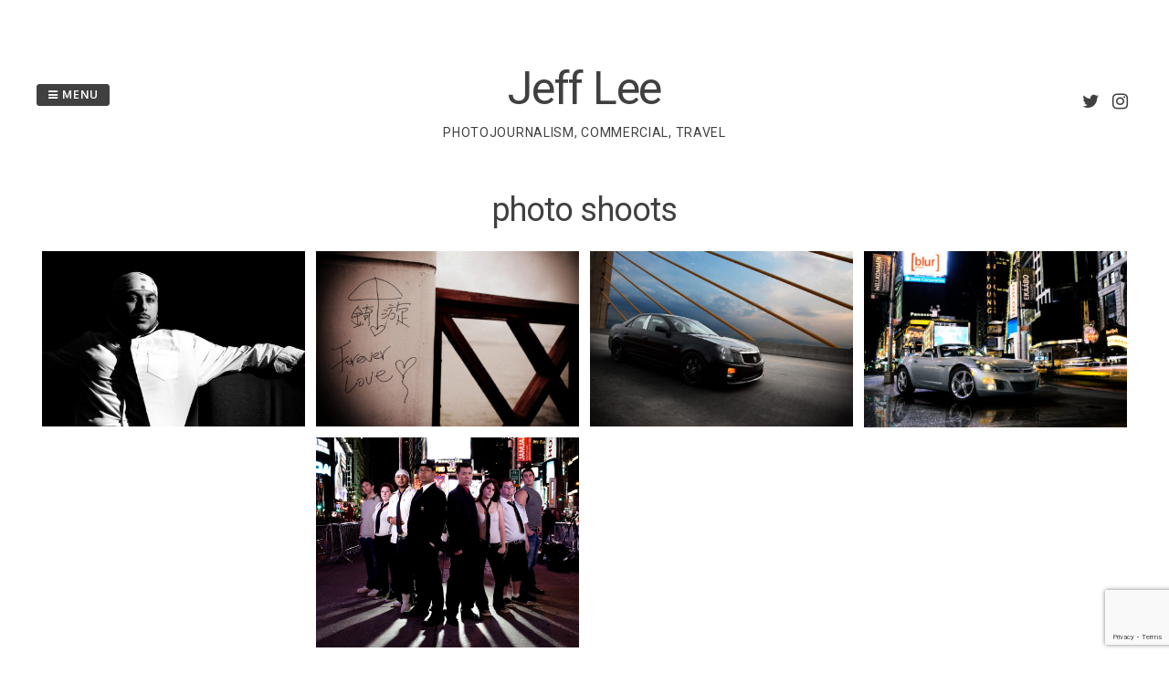

--- FILE ---
content_type: text/html; charset=utf-8
request_url: https://www.google.com/recaptcha/api2/anchor?ar=1&k=6LckM6kZAAAAADUTc9bJ2ws63ItUQzwdd3k71yx5&co=aHR0cHM6Ly93d3cuamVmZmxlZXBob3RvLmNvbTo0NDM.&hl=en&v=N67nZn4AqZkNcbeMu4prBgzg&size=invisible&anchor-ms=20000&execute-ms=30000&cb=25tz0mhww6ca
body_size: 48647
content:
<!DOCTYPE HTML><html dir="ltr" lang="en"><head><meta http-equiv="Content-Type" content="text/html; charset=UTF-8">
<meta http-equiv="X-UA-Compatible" content="IE=edge">
<title>reCAPTCHA</title>
<style type="text/css">
/* cyrillic-ext */
@font-face {
  font-family: 'Roboto';
  font-style: normal;
  font-weight: 400;
  font-stretch: 100%;
  src: url(//fonts.gstatic.com/s/roboto/v48/KFO7CnqEu92Fr1ME7kSn66aGLdTylUAMa3GUBHMdazTgWw.woff2) format('woff2');
  unicode-range: U+0460-052F, U+1C80-1C8A, U+20B4, U+2DE0-2DFF, U+A640-A69F, U+FE2E-FE2F;
}
/* cyrillic */
@font-face {
  font-family: 'Roboto';
  font-style: normal;
  font-weight: 400;
  font-stretch: 100%;
  src: url(//fonts.gstatic.com/s/roboto/v48/KFO7CnqEu92Fr1ME7kSn66aGLdTylUAMa3iUBHMdazTgWw.woff2) format('woff2');
  unicode-range: U+0301, U+0400-045F, U+0490-0491, U+04B0-04B1, U+2116;
}
/* greek-ext */
@font-face {
  font-family: 'Roboto';
  font-style: normal;
  font-weight: 400;
  font-stretch: 100%;
  src: url(//fonts.gstatic.com/s/roboto/v48/KFO7CnqEu92Fr1ME7kSn66aGLdTylUAMa3CUBHMdazTgWw.woff2) format('woff2');
  unicode-range: U+1F00-1FFF;
}
/* greek */
@font-face {
  font-family: 'Roboto';
  font-style: normal;
  font-weight: 400;
  font-stretch: 100%;
  src: url(//fonts.gstatic.com/s/roboto/v48/KFO7CnqEu92Fr1ME7kSn66aGLdTylUAMa3-UBHMdazTgWw.woff2) format('woff2');
  unicode-range: U+0370-0377, U+037A-037F, U+0384-038A, U+038C, U+038E-03A1, U+03A3-03FF;
}
/* math */
@font-face {
  font-family: 'Roboto';
  font-style: normal;
  font-weight: 400;
  font-stretch: 100%;
  src: url(//fonts.gstatic.com/s/roboto/v48/KFO7CnqEu92Fr1ME7kSn66aGLdTylUAMawCUBHMdazTgWw.woff2) format('woff2');
  unicode-range: U+0302-0303, U+0305, U+0307-0308, U+0310, U+0312, U+0315, U+031A, U+0326-0327, U+032C, U+032F-0330, U+0332-0333, U+0338, U+033A, U+0346, U+034D, U+0391-03A1, U+03A3-03A9, U+03B1-03C9, U+03D1, U+03D5-03D6, U+03F0-03F1, U+03F4-03F5, U+2016-2017, U+2034-2038, U+203C, U+2040, U+2043, U+2047, U+2050, U+2057, U+205F, U+2070-2071, U+2074-208E, U+2090-209C, U+20D0-20DC, U+20E1, U+20E5-20EF, U+2100-2112, U+2114-2115, U+2117-2121, U+2123-214F, U+2190, U+2192, U+2194-21AE, U+21B0-21E5, U+21F1-21F2, U+21F4-2211, U+2213-2214, U+2216-22FF, U+2308-230B, U+2310, U+2319, U+231C-2321, U+2336-237A, U+237C, U+2395, U+239B-23B7, U+23D0, U+23DC-23E1, U+2474-2475, U+25AF, U+25B3, U+25B7, U+25BD, U+25C1, U+25CA, U+25CC, U+25FB, U+266D-266F, U+27C0-27FF, U+2900-2AFF, U+2B0E-2B11, U+2B30-2B4C, U+2BFE, U+3030, U+FF5B, U+FF5D, U+1D400-1D7FF, U+1EE00-1EEFF;
}
/* symbols */
@font-face {
  font-family: 'Roboto';
  font-style: normal;
  font-weight: 400;
  font-stretch: 100%;
  src: url(//fonts.gstatic.com/s/roboto/v48/KFO7CnqEu92Fr1ME7kSn66aGLdTylUAMaxKUBHMdazTgWw.woff2) format('woff2');
  unicode-range: U+0001-000C, U+000E-001F, U+007F-009F, U+20DD-20E0, U+20E2-20E4, U+2150-218F, U+2190, U+2192, U+2194-2199, U+21AF, U+21E6-21F0, U+21F3, U+2218-2219, U+2299, U+22C4-22C6, U+2300-243F, U+2440-244A, U+2460-24FF, U+25A0-27BF, U+2800-28FF, U+2921-2922, U+2981, U+29BF, U+29EB, U+2B00-2BFF, U+4DC0-4DFF, U+FFF9-FFFB, U+10140-1018E, U+10190-1019C, U+101A0, U+101D0-101FD, U+102E0-102FB, U+10E60-10E7E, U+1D2C0-1D2D3, U+1D2E0-1D37F, U+1F000-1F0FF, U+1F100-1F1AD, U+1F1E6-1F1FF, U+1F30D-1F30F, U+1F315, U+1F31C, U+1F31E, U+1F320-1F32C, U+1F336, U+1F378, U+1F37D, U+1F382, U+1F393-1F39F, U+1F3A7-1F3A8, U+1F3AC-1F3AF, U+1F3C2, U+1F3C4-1F3C6, U+1F3CA-1F3CE, U+1F3D4-1F3E0, U+1F3ED, U+1F3F1-1F3F3, U+1F3F5-1F3F7, U+1F408, U+1F415, U+1F41F, U+1F426, U+1F43F, U+1F441-1F442, U+1F444, U+1F446-1F449, U+1F44C-1F44E, U+1F453, U+1F46A, U+1F47D, U+1F4A3, U+1F4B0, U+1F4B3, U+1F4B9, U+1F4BB, U+1F4BF, U+1F4C8-1F4CB, U+1F4D6, U+1F4DA, U+1F4DF, U+1F4E3-1F4E6, U+1F4EA-1F4ED, U+1F4F7, U+1F4F9-1F4FB, U+1F4FD-1F4FE, U+1F503, U+1F507-1F50B, U+1F50D, U+1F512-1F513, U+1F53E-1F54A, U+1F54F-1F5FA, U+1F610, U+1F650-1F67F, U+1F687, U+1F68D, U+1F691, U+1F694, U+1F698, U+1F6AD, U+1F6B2, U+1F6B9-1F6BA, U+1F6BC, U+1F6C6-1F6CF, U+1F6D3-1F6D7, U+1F6E0-1F6EA, U+1F6F0-1F6F3, U+1F6F7-1F6FC, U+1F700-1F7FF, U+1F800-1F80B, U+1F810-1F847, U+1F850-1F859, U+1F860-1F887, U+1F890-1F8AD, U+1F8B0-1F8BB, U+1F8C0-1F8C1, U+1F900-1F90B, U+1F93B, U+1F946, U+1F984, U+1F996, U+1F9E9, U+1FA00-1FA6F, U+1FA70-1FA7C, U+1FA80-1FA89, U+1FA8F-1FAC6, U+1FACE-1FADC, U+1FADF-1FAE9, U+1FAF0-1FAF8, U+1FB00-1FBFF;
}
/* vietnamese */
@font-face {
  font-family: 'Roboto';
  font-style: normal;
  font-weight: 400;
  font-stretch: 100%;
  src: url(//fonts.gstatic.com/s/roboto/v48/KFO7CnqEu92Fr1ME7kSn66aGLdTylUAMa3OUBHMdazTgWw.woff2) format('woff2');
  unicode-range: U+0102-0103, U+0110-0111, U+0128-0129, U+0168-0169, U+01A0-01A1, U+01AF-01B0, U+0300-0301, U+0303-0304, U+0308-0309, U+0323, U+0329, U+1EA0-1EF9, U+20AB;
}
/* latin-ext */
@font-face {
  font-family: 'Roboto';
  font-style: normal;
  font-weight: 400;
  font-stretch: 100%;
  src: url(//fonts.gstatic.com/s/roboto/v48/KFO7CnqEu92Fr1ME7kSn66aGLdTylUAMa3KUBHMdazTgWw.woff2) format('woff2');
  unicode-range: U+0100-02BA, U+02BD-02C5, U+02C7-02CC, U+02CE-02D7, U+02DD-02FF, U+0304, U+0308, U+0329, U+1D00-1DBF, U+1E00-1E9F, U+1EF2-1EFF, U+2020, U+20A0-20AB, U+20AD-20C0, U+2113, U+2C60-2C7F, U+A720-A7FF;
}
/* latin */
@font-face {
  font-family: 'Roboto';
  font-style: normal;
  font-weight: 400;
  font-stretch: 100%;
  src: url(//fonts.gstatic.com/s/roboto/v48/KFO7CnqEu92Fr1ME7kSn66aGLdTylUAMa3yUBHMdazQ.woff2) format('woff2');
  unicode-range: U+0000-00FF, U+0131, U+0152-0153, U+02BB-02BC, U+02C6, U+02DA, U+02DC, U+0304, U+0308, U+0329, U+2000-206F, U+20AC, U+2122, U+2191, U+2193, U+2212, U+2215, U+FEFF, U+FFFD;
}
/* cyrillic-ext */
@font-face {
  font-family: 'Roboto';
  font-style: normal;
  font-weight: 500;
  font-stretch: 100%;
  src: url(//fonts.gstatic.com/s/roboto/v48/KFO7CnqEu92Fr1ME7kSn66aGLdTylUAMa3GUBHMdazTgWw.woff2) format('woff2');
  unicode-range: U+0460-052F, U+1C80-1C8A, U+20B4, U+2DE0-2DFF, U+A640-A69F, U+FE2E-FE2F;
}
/* cyrillic */
@font-face {
  font-family: 'Roboto';
  font-style: normal;
  font-weight: 500;
  font-stretch: 100%;
  src: url(//fonts.gstatic.com/s/roboto/v48/KFO7CnqEu92Fr1ME7kSn66aGLdTylUAMa3iUBHMdazTgWw.woff2) format('woff2');
  unicode-range: U+0301, U+0400-045F, U+0490-0491, U+04B0-04B1, U+2116;
}
/* greek-ext */
@font-face {
  font-family: 'Roboto';
  font-style: normal;
  font-weight: 500;
  font-stretch: 100%;
  src: url(//fonts.gstatic.com/s/roboto/v48/KFO7CnqEu92Fr1ME7kSn66aGLdTylUAMa3CUBHMdazTgWw.woff2) format('woff2');
  unicode-range: U+1F00-1FFF;
}
/* greek */
@font-face {
  font-family: 'Roboto';
  font-style: normal;
  font-weight: 500;
  font-stretch: 100%;
  src: url(//fonts.gstatic.com/s/roboto/v48/KFO7CnqEu92Fr1ME7kSn66aGLdTylUAMa3-UBHMdazTgWw.woff2) format('woff2');
  unicode-range: U+0370-0377, U+037A-037F, U+0384-038A, U+038C, U+038E-03A1, U+03A3-03FF;
}
/* math */
@font-face {
  font-family: 'Roboto';
  font-style: normal;
  font-weight: 500;
  font-stretch: 100%;
  src: url(//fonts.gstatic.com/s/roboto/v48/KFO7CnqEu92Fr1ME7kSn66aGLdTylUAMawCUBHMdazTgWw.woff2) format('woff2');
  unicode-range: U+0302-0303, U+0305, U+0307-0308, U+0310, U+0312, U+0315, U+031A, U+0326-0327, U+032C, U+032F-0330, U+0332-0333, U+0338, U+033A, U+0346, U+034D, U+0391-03A1, U+03A3-03A9, U+03B1-03C9, U+03D1, U+03D5-03D6, U+03F0-03F1, U+03F4-03F5, U+2016-2017, U+2034-2038, U+203C, U+2040, U+2043, U+2047, U+2050, U+2057, U+205F, U+2070-2071, U+2074-208E, U+2090-209C, U+20D0-20DC, U+20E1, U+20E5-20EF, U+2100-2112, U+2114-2115, U+2117-2121, U+2123-214F, U+2190, U+2192, U+2194-21AE, U+21B0-21E5, U+21F1-21F2, U+21F4-2211, U+2213-2214, U+2216-22FF, U+2308-230B, U+2310, U+2319, U+231C-2321, U+2336-237A, U+237C, U+2395, U+239B-23B7, U+23D0, U+23DC-23E1, U+2474-2475, U+25AF, U+25B3, U+25B7, U+25BD, U+25C1, U+25CA, U+25CC, U+25FB, U+266D-266F, U+27C0-27FF, U+2900-2AFF, U+2B0E-2B11, U+2B30-2B4C, U+2BFE, U+3030, U+FF5B, U+FF5D, U+1D400-1D7FF, U+1EE00-1EEFF;
}
/* symbols */
@font-face {
  font-family: 'Roboto';
  font-style: normal;
  font-weight: 500;
  font-stretch: 100%;
  src: url(//fonts.gstatic.com/s/roboto/v48/KFO7CnqEu92Fr1ME7kSn66aGLdTylUAMaxKUBHMdazTgWw.woff2) format('woff2');
  unicode-range: U+0001-000C, U+000E-001F, U+007F-009F, U+20DD-20E0, U+20E2-20E4, U+2150-218F, U+2190, U+2192, U+2194-2199, U+21AF, U+21E6-21F0, U+21F3, U+2218-2219, U+2299, U+22C4-22C6, U+2300-243F, U+2440-244A, U+2460-24FF, U+25A0-27BF, U+2800-28FF, U+2921-2922, U+2981, U+29BF, U+29EB, U+2B00-2BFF, U+4DC0-4DFF, U+FFF9-FFFB, U+10140-1018E, U+10190-1019C, U+101A0, U+101D0-101FD, U+102E0-102FB, U+10E60-10E7E, U+1D2C0-1D2D3, U+1D2E0-1D37F, U+1F000-1F0FF, U+1F100-1F1AD, U+1F1E6-1F1FF, U+1F30D-1F30F, U+1F315, U+1F31C, U+1F31E, U+1F320-1F32C, U+1F336, U+1F378, U+1F37D, U+1F382, U+1F393-1F39F, U+1F3A7-1F3A8, U+1F3AC-1F3AF, U+1F3C2, U+1F3C4-1F3C6, U+1F3CA-1F3CE, U+1F3D4-1F3E0, U+1F3ED, U+1F3F1-1F3F3, U+1F3F5-1F3F7, U+1F408, U+1F415, U+1F41F, U+1F426, U+1F43F, U+1F441-1F442, U+1F444, U+1F446-1F449, U+1F44C-1F44E, U+1F453, U+1F46A, U+1F47D, U+1F4A3, U+1F4B0, U+1F4B3, U+1F4B9, U+1F4BB, U+1F4BF, U+1F4C8-1F4CB, U+1F4D6, U+1F4DA, U+1F4DF, U+1F4E3-1F4E6, U+1F4EA-1F4ED, U+1F4F7, U+1F4F9-1F4FB, U+1F4FD-1F4FE, U+1F503, U+1F507-1F50B, U+1F50D, U+1F512-1F513, U+1F53E-1F54A, U+1F54F-1F5FA, U+1F610, U+1F650-1F67F, U+1F687, U+1F68D, U+1F691, U+1F694, U+1F698, U+1F6AD, U+1F6B2, U+1F6B9-1F6BA, U+1F6BC, U+1F6C6-1F6CF, U+1F6D3-1F6D7, U+1F6E0-1F6EA, U+1F6F0-1F6F3, U+1F6F7-1F6FC, U+1F700-1F7FF, U+1F800-1F80B, U+1F810-1F847, U+1F850-1F859, U+1F860-1F887, U+1F890-1F8AD, U+1F8B0-1F8BB, U+1F8C0-1F8C1, U+1F900-1F90B, U+1F93B, U+1F946, U+1F984, U+1F996, U+1F9E9, U+1FA00-1FA6F, U+1FA70-1FA7C, U+1FA80-1FA89, U+1FA8F-1FAC6, U+1FACE-1FADC, U+1FADF-1FAE9, U+1FAF0-1FAF8, U+1FB00-1FBFF;
}
/* vietnamese */
@font-face {
  font-family: 'Roboto';
  font-style: normal;
  font-weight: 500;
  font-stretch: 100%;
  src: url(//fonts.gstatic.com/s/roboto/v48/KFO7CnqEu92Fr1ME7kSn66aGLdTylUAMa3OUBHMdazTgWw.woff2) format('woff2');
  unicode-range: U+0102-0103, U+0110-0111, U+0128-0129, U+0168-0169, U+01A0-01A1, U+01AF-01B0, U+0300-0301, U+0303-0304, U+0308-0309, U+0323, U+0329, U+1EA0-1EF9, U+20AB;
}
/* latin-ext */
@font-face {
  font-family: 'Roboto';
  font-style: normal;
  font-weight: 500;
  font-stretch: 100%;
  src: url(//fonts.gstatic.com/s/roboto/v48/KFO7CnqEu92Fr1ME7kSn66aGLdTylUAMa3KUBHMdazTgWw.woff2) format('woff2');
  unicode-range: U+0100-02BA, U+02BD-02C5, U+02C7-02CC, U+02CE-02D7, U+02DD-02FF, U+0304, U+0308, U+0329, U+1D00-1DBF, U+1E00-1E9F, U+1EF2-1EFF, U+2020, U+20A0-20AB, U+20AD-20C0, U+2113, U+2C60-2C7F, U+A720-A7FF;
}
/* latin */
@font-face {
  font-family: 'Roboto';
  font-style: normal;
  font-weight: 500;
  font-stretch: 100%;
  src: url(//fonts.gstatic.com/s/roboto/v48/KFO7CnqEu92Fr1ME7kSn66aGLdTylUAMa3yUBHMdazQ.woff2) format('woff2');
  unicode-range: U+0000-00FF, U+0131, U+0152-0153, U+02BB-02BC, U+02C6, U+02DA, U+02DC, U+0304, U+0308, U+0329, U+2000-206F, U+20AC, U+2122, U+2191, U+2193, U+2212, U+2215, U+FEFF, U+FFFD;
}
/* cyrillic-ext */
@font-face {
  font-family: 'Roboto';
  font-style: normal;
  font-weight: 900;
  font-stretch: 100%;
  src: url(//fonts.gstatic.com/s/roboto/v48/KFO7CnqEu92Fr1ME7kSn66aGLdTylUAMa3GUBHMdazTgWw.woff2) format('woff2');
  unicode-range: U+0460-052F, U+1C80-1C8A, U+20B4, U+2DE0-2DFF, U+A640-A69F, U+FE2E-FE2F;
}
/* cyrillic */
@font-face {
  font-family: 'Roboto';
  font-style: normal;
  font-weight: 900;
  font-stretch: 100%;
  src: url(//fonts.gstatic.com/s/roboto/v48/KFO7CnqEu92Fr1ME7kSn66aGLdTylUAMa3iUBHMdazTgWw.woff2) format('woff2');
  unicode-range: U+0301, U+0400-045F, U+0490-0491, U+04B0-04B1, U+2116;
}
/* greek-ext */
@font-face {
  font-family: 'Roboto';
  font-style: normal;
  font-weight: 900;
  font-stretch: 100%;
  src: url(//fonts.gstatic.com/s/roboto/v48/KFO7CnqEu92Fr1ME7kSn66aGLdTylUAMa3CUBHMdazTgWw.woff2) format('woff2');
  unicode-range: U+1F00-1FFF;
}
/* greek */
@font-face {
  font-family: 'Roboto';
  font-style: normal;
  font-weight: 900;
  font-stretch: 100%;
  src: url(//fonts.gstatic.com/s/roboto/v48/KFO7CnqEu92Fr1ME7kSn66aGLdTylUAMa3-UBHMdazTgWw.woff2) format('woff2');
  unicode-range: U+0370-0377, U+037A-037F, U+0384-038A, U+038C, U+038E-03A1, U+03A3-03FF;
}
/* math */
@font-face {
  font-family: 'Roboto';
  font-style: normal;
  font-weight: 900;
  font-stretch: 100%;
  src: url(//fonts.gstatic.com/s/roboto/v48/KFO7CnqEu92Fr1ME7kSn66aGLdTylUAMawCUBHMdazTgWw.woff2) format('woff2');
  unicode-range: U+0302-0303, U+0305, U+0307-0308, U+0310, U+0312, U+0315, U+031A, U+0326-0327, U+032C, U+032F-0330, U+0332-0333, U+0338, U+033A, U+0346, U+034D, U+0391-03A1, U+03A3-03A9, U+03B1-03C9, U+03D1, U+03D5-03D6, U+03F0-03F1, U+03F4-03F5, U+2016-2017, U+2034-2038, U+203C, U+2040, U+2043, U+2047, U+2050, U+2057, U+205F, U+2070-2071, U+2074-208E, U+2090-209C, U+20D0-20DC, U+20E1, U+20E5-20EF, U+2100-2112, U+2114-2115, U+2117-2121, U+2123-214F, U+2190, U+2192, U+2194-21AE, U+21B0-21E5, U+21F1-21F2, U+21F4-2211, U+2213-2214, U+2216-22FF, U+2308-230B, U+2310, U+2319, U+231C-2321, U+2336-237A, U+237C, U+2395, U+239B-23B7, U+23D0, U+23DC-23E1, U+2474-2475, U+25AF, U+25B3, U+25B7, U+25BD, U+25C1, U+25CA, U+25CC, U+25FB, U+266D-266F, U+27C0-27FF, U+2900-2AFF, U+2B0E-2B11, U+2B30-2B4C, U+2BFE, U+3030, U+FF5B, U+FF5D, U+1D400-1D7FF, U+1EE00-1EEFF;
}
/* symbols */
@font-face {
  font-family: 'Roboto';
  font-style: normal;
  font-weight: 900;
  font-stretch: 100%;
  src: url(//fonts.gstatic.com/s/roboto/v48/KFO7CnqEu92Fr1ME7kSn66aGLdTylUAMaxKUBHMdazTgWw.woff2) format('woff2');
  unicode-range: U+0001-000C, U+000E-001F, U+007F-009F, U+20DD-20E0, U+20E2-20E4, U+2150-218F, U+2190, U+2192, U+2194-2199, U+21AF, U+21E6-21F0, U+21F3, U+2218-2219, U+2299, U+22C4-22C6, U+2300-243F, U+2440-244A, U+2460-24FF, U+25A0-27BF, U+2800-28FF, U+2921-2922, U+2981, U+29BF, U+29EB, U+2B00-2BFF, U+4DC0-4DFF, U+FFF9-FFFB, U+10140-1018E, U+10190-1019C, U+101A0, U+101D0-101FD, U+102E0-102FB, U+10E60-10E7E, U+1D2C0-1D2D3, U+1D2E0-1D37F, U+1F000-1F0FF, U+1F100-1F1AD, U+1F1E6-1F1FF, U+1F30D-1F30F, U+1F315, U+1F31C, U+1F31E, U+1F320-1F32C, U+1F336, U+1F378, U+1F37D, U+1F382, U+1F393-1F39F, U+1F3A7-1F3A8, U+1F3AC-1F3AF, U+1F3C2, U+1F3C4-1F3C6, U+1F3CA-1F3CE, U+1F3D4-1F3E0, U+1F3ED, U+1F3F1-1F3F3, U+1F3F5-1F3F7, U+1F408, U+1F415, U+1F41F, U+1F426, U+1F43F, U+1F441-1F442, U+1F444, U+1F446-1F449, U+1F44C-1F44E, U+1F453, U+1F46A, U+1F47D, U+1F4A3, U+1F4B0, U+1F4B3, U+1F4B9, U+1F4BB, U+1F4BF, U+1F4C8-1F4CB, U+1F4D6, U+1F4DA, U+1F4DF, U+1F4E3-1F4E6, U+1F4EA-1F4ED, U+1F4F7, U+1F4F9-1F4FB, U+1F4FD-1F4FE, U+1F503, U+1F507-1F50B, U+1F50D, U+1F512-1F513, U+1F53E-1F54A, U+1F54F-1F5FA, U+1F610, U+1F650-1F67F, U+1F687, U+1F68D, U+1F691, U+1F694, U+1F698, U+1F6AD, U+1F6B2, U+1F6B9-1F6BA, U+1F6BC, U+1F6C6-1F6CF, U+1F6D3-1F6D7, U+1F6E0-1F6EA, U+1F6F0-1F6F3, U+1F6F7-1F6FC, U+1F700-1F7FF, U+1F800-1F80B, U+1F810-1F847, U+1F850-1F859, U+1F860-1F887, U+1F890-1F8AD, U+1F8B0-1F8BB, U+1F8C0-1F8C1, U+1F900-1F90B, U+1F93B, U+1F946, U+1F984, U+1F996, U+1F9E9, U+1FA00-1FA6F, U+1FA70-1FA7C, U+1FA80-1FA89, U+1FA8F-1FAC6, U+1FACE-1FADC, U+1FADF-1FAE9, U+1FAF0-1FAF8, U+1FB00-1FBFF;
}
/* vietnamese */
@font-face {
  font-family: 'Roboto';
  font-style: normal;
  font-weight: 900;
  font-stretch: 100%;
  src: url(//fonts.gstatic.com/s/roboto/v48/KFO7CnqEu92Fr1ME7kSn66aGLdTylUAMa3OUBHMdazTgWw.woff2) format('woff2');
  unicode-range: U+0102-0103, U+0110-0111, U+0128-0129, U+0168-0169, U+01A0-01A1, U+01AF-01B0, U+0300-0301, U+0303-0304, U+0308-0309, U+0323, U+0329, U+1EA0-1EF9, U+20AB;
}
/* latin-ext */
@font-face {
  font-family: 'Roboto';
  font-style: normal;
  font-weight: 900;
  font-stretch: 100%;
  src: url(//fonts.gstatic.com/s/roboto/v48/KFO7CnqEu92Fr1ME7kSn66aGLdTylUAMa3KUBHMdazTgWw.woff2) format('woff2');
  unicode-range: U+0100-02BA, U+02BD-02C5, U+02C7-02CC, U+02CE-02D7, U+02DD-02FF, U+0304, U+0308, U+0329, U+1D00-1DBF, U+1E00-1E9F, U+1EF2-1EFF, U+2020, U+20A0-20AB, U+20AD-20C0, U+2113, U+2C60-2C7F, U+A720-A7FF;
}
/* latin */
@font-face {
  font-family: 'Roboto';
  font-style: normal;
  font-weight: 900;
  font-stretch: 100%;
  src: url(//fonts.gstatic.com/s/roboto/v48/KFO7CnqEu92Fr1ME7kSn66aGLdTylUAMa3yUBHMdazQ.woff2) format('woff2');
  unicode-range: U+0000-00FF, U+0131, U+0152-0153, U+02BB-02BC, U+02C6, U+02DA, U+02DC, U+0304, U+0308, U+0329, U+2000-206F, U+20AC, U+2122, U+2191, U+2193, U+2212, U+2215, U+FEFF, U+FFFD;
}

</style>
<link rel="stylesheet" type="text/css" href="https://www.gstatic.com/recaptcha/releases/N67nZn4AqZkNcbeMu4prBgzg/styles__ltr.css">
<script nonce="NYOlqnbGWjWeJNQoCcq3xw" type="text/javascript">window['__recaptcha_api'] = 'https://www.google.com/recaptcha/api2/';</script>
<script type="text/javascript" src="https://www.gstatic.com/recaptcha/releases/N67nZn4AqZkNcbeMu4prBgzg/recaptcha__en.js" nonce="NYOlqnbGWjWeJNQoCcq3xw">
      
    </script></head>
<body><div id="rc-anchor-alert" class="rc-anchor-alert"></div>
<input type="hidden" id="recaptcha-token" value="[base64]">
<script type="text/javascript" nonce="NYOlqnbGWjWeJNQoCcq3xw">
      recaptcha.anchor.Main.init("[\x22ainput\x22,[\x22bgdata\x22,\x22\x22,\[base64]/[base64]/[base64]/[base64]/[base64]/[base64]/KGcoTywyNTMsTy5PKSxVRyhPLEMpKTpnKE8sMjUzLEMpLE8pKSxsKSksTykpfSxieT1mdW5jdGlvbihDLE8sdSxsKXtmb3IobD0odT1SKEMpLDApO08+MDtPLS0pbD1sPDw4fFooQyk7ZyhDLHUsbCl9LFVHPWZ1bmN0aW9uKEMsTyl7Qy5pLmxlbmd0aD4xMDQ/[base64]/[base64]/[base64]/[base64]/[base64]/[base64]/[base64]\\u003d\x22,\[base64]\x22,\[base64]/DqDZdw4Ffw6nDkkrDrTTCocKpwotUG8OlJsKfOhjCtMKaZMKaw6Flw77Cjw9iwoYXNmnDnRJkw4wBBAZNS2/CrcK/wqrDjcODcBVJwoLCpm8VVMO9ODlEw49PwqHCj07CimjDsUzChsO3wosEw5drwqHCgMOdV8OIdDLCrcK4wqYiw5JWw7dvw49Rw4QTwrRaw5QeP0JXw58mG2UcXS/CoUAPw4XDmcKaw7LCgsKQRcOaLMO+w5BlwphtUnrClzYaGGoPwq7DvRUTw5jDl8Ktw6w/[base64]/NsKvw4MZccKjw4ALF3HDvSJeMDjCjEvCkAofw4vCiR7DuMKEw4rCkgIAU8Kkb0cJfsOfYcO6wofDr8O3w5Igw53CnsO1WEfDjFNLwrPDmW53R8KCwoNWwpvCjT/[base64]/DhMOhKStDw57Ckm9Swr4WVsK2FMOEWhhHwoFdcsKjDHQTwpMkwp3DjcKSMMO4cyfClRTCmWLDl3TDkcO9w6vDv8OVwoZiB8OXKBJDaHcJAgnCrXvCmSHCrWLDi3A0AMKmEMKnwqrCmxPDqWzDl8KTSx7DlsKlAcO/[base64]/[base64]/bjjCp8O4w6ogwqYfEjUZw5PDjsKWE8K4aTvCuMO5w53Ch8Kuw5bDsMKywqPDvTvDn8KSwqsswqzCj8KkJH/CrgBdTMO/wrbDs8KRw5kZw4hICsO9w7VQFcOaT8Onwp3DkAgPwp/DpcObVMKXw5poB14kwqlsw7nCpsODwqXCp0jCq8O0cxLDncOiwpLDglckw5MXwpFdUcKZw7MxwrzCvSIdWCtvwqDDhmHCrCxbwqwAwoXCssKtKcKAw7AGw55iYMKxw5Zkwr0ww4PDjU/Cs8Kvw51ZJSVhw5liHDrDlmzDoA1FDik/w7tBM15dwoETPcO/fMKvwobDt3XDkcKmwp3CmcK6w618bAfDuFwtwosFOMOEwqfCnG9bK2fCgcK0E8OdLE4Nw4DCtV3CjUdcwodsw7zCg8ODVWsqIVxUfMKFY8KleMOAw67Ci8OawpI6wpwBT2jCjMOAOgQzwpDDjsKgZgQlYcK+Jk/Cj1sgwo4uM8O3w6cLwpJJNVZ+JSAQw5IPFcKrw77DgTExVRzCpsKIZWjCmsOGw7VgNTBvNG3DoUfCgMKsw6nDisKiDcOzw68ow6jCucKEC8OrXMOUEmtgw714PMOnwptLw73CpH7ClsKnBcK5wovCk0LDukrCncKtSVJwwpEYWA/Csn3DuRDCi8KnJhJBwqXDgHbCtcO0w5nDlcK7PA03WcO/woTCj3PDp8KjP0dzw5o6wq/DsHHDkBxPJMOpw4PCqMOJA2nDtMK0eR/DsMOjQwLCpsOvenvCtE0PGMKOb8O+wpnCocKiwpTCmEbDscK/wq9pA8OlwrV8wpHChFvCmgvDu8K9MCTChx7Cq8OdIGjDrsOWw4rCiG5sG8OcciXDicKKasOzdMKew4A2wqdcwp/CjsKhwo7CgcK8wpQCwr/Cs8OPwp3DgkXDgwhGLCpoaRxlw6ZxD8OewotXwo3DonwELXfCilEIwqYGwpd4w7PChTfCmC0pw6zCtn03worDnALDv0dcw61yw6Udw6I5YnPCncOva8OOwqDCm8O9woNtwpNESAIiUmt1Sl7DsAYkO8KSw4bCryV8HQjDsXE7TsKUwrfDm8KoRMOWw4ZWw6cmwr/ChTY+w6hIOU9bcTcLAcO1D8O6wpZQwp/DqMKJwp5ZJMKKwoBrGcO7wroACRsowpBNw5TCpcO6DMOBwobDp8Omw4DCmsOtZmIPFjrCrw16KcOzwr3DiDfDjwXDrwLCucODwog1LQHDgHTDkMKJacOEw5Agw4VRw6LCsMOuwqxVcgPCoQBCegMDwpLDusK5LsO5wr/Ctzx1wrIQOiXDmsOoRsOJO8K3eMKjw6HClmN7w6rCvcK4wp5VwpHCgWXCsMKvVsOUw41ZwpXCrQrCtUV5Rz3DmMKnw4RJaG/DvH/Cj8KJcF3CsApSOSzDmn7DmMOBw7ASbhB9KsOZw4TCv297w73CrMO6wqkcw6JnwpITwrY8acK0wpfCn8KEw48TD1dmFcOIK37DicKUUcKrwqIewpMVw78JH187wrnCocOow47Dr0xyw7d9wp9ew5EuwpDDrXbCohHDgMKXTwrCosO4f33ClsO2MW/DmcOpbmRXfVlMwo3Dly0ywot2w6lJw5QhwrpPKwfCu2pOOcKbw6XCiMOtXMKwdD7DjEAvw5ckwpbCpsOUV0tRw7zDj8KvImzDvcOUw4rCsCrDo8KzwrMwFsK/w41/[base64]/ClV9ZRcO0aQ5MwojDkTwMw7Icd8KYwqrCq8OBPcOzw6LCm2/DuGhYw4ZqworDjMOEwrJ9BMKnw5fDkMKqw702IcO2U8O5LlfCsR7CoMKaw5xmUcOYHcK4w601BcOYw4/[base64]/ckjDnyzDsMK/e1hkRxAow7I/bnNYw7jChyjCtxTDoTLCtgdFP8OEHFYkw7RywpfCvsKjw4nDmMK5Ez1Iwq/DgylTw4gDRyZDYBrChwLCvn7CsMOYwo0Ww5nDvsOjw7gdLjksCcOgw5/ClwDDj0rChcO5AsKAwpDCq3rDocK8JsKSw5kVAwQBfMOGw4hVKwzDlcO9AsKEw4rDg1MpUAbCijx6wphowq/DnibCj2cRwo3DmsOjw5EVwqjCr3FHJcOofVgYwoIkKcK4ZHvCp8KGegHDk3YXwqxMQMKJJcOGw4VPMsKucCjCg3oTwrhNwp1VS2JqfcK7ScKwwpZPZMKoaMOJRF0PwoTDkzDDjcK8w5RsInhFRgoFwqTDvsKsw4/[base64]/fsKJGMOfwqE0wpbDnsO5J8K+RirDqcKyw7jCuMKhw7wPNsKpwrfDhiw4RsKLw7QrCEprcsOWwrJDFBdww40owoYywozDo8Kzw5Biw696w7PDhw9/a8KRwqHCusKgw5rDryrCnsKSN00+w4o/MMKdw5J2K3PCu1XCuxIhw6rDpWLDn1XCjsKcYMOTwr1BwoDCpnvCk2HDrcKNNA7DmcKzbsKcw6LCmXVlIizCgsOfJwPCk1hawrrDpMOyTz7DksOHwq1Dwo0fYcKTEsKFQUzCl3TCjhsLw6Zeen/Cn8KWw5XCmcOiw7DCnsOSw5Irwq5DwrbCuMKsw4LDn8OxwoYxwoHClQ/CoVF7w5PDr8KUw7zDmMKvwqDDmMK9K0zCk8KocVIJLMKKF8KJKzDCicKhw5xqw5fCnMOowp/DixZHUMKSOcKnw7bCg8KsMlPCkDBbw5fDlcKXwobDpcKGwqUNw5McwrrDtMOAw4DDnMKECMKBHiPDncK7S8KJTGnDssKSPFzCnMOmR0rCnMO2ecK5YMKSwrcqwqxJwrVFw6/CvAfCmsOoC8Kpw6vDu1TDsRwEVA3CnVlNcVnDhWXCiBfDmm7DrMKZw68yw4HDl8OAw5scw4B1dEwRwrARFcOxV8OIOMKiwo4Cw4kcw7DCkSHDi8KrScKrwq7CusOTw4Q+RWvDrwLCgsO2wqbDkwwzTH5/wqF+FMKTw5BrcMO7wr9Wwph4UMORGw5fwpvDmMKxAsORwrNBSybCpTnDlBjChnBeQk7CgC3DocOWSQUNwpBDw4jCnE0obwEtcMKTEx/ClsKifcOswo8zb8ONw5o3wrzDt8OLw70Yw5USw5EqXsKbw6w6P0XDjhNxwogyw4LCj8OXOjMbS8OPDQfDgXLCshRkFxcGwp97wpzDmgbDpXLDulppw5bCgGPDgXVlwpURwpvCkh/Cj8KJw6ZkUBccMMKSw7TDvsOJw63DuMOHwqXCoyUHSMOjw4Jcw5bDs8KSAUB7wr/Dp2gjIcKcw6XCpMOgCsOhwrc/CcO/D8KPQG5Gw5YoAsOow7zDk1DCvMKKbD4QYh4rw6vCuz5bwqzDvTh1X8O+woNvSMOXw67DiE/CkcO9wrbDt0hjBHXDmcKaGALDjXhlej/DrMOiwp3DmsOowq3CvCvDhsKbJi/CkcKQwo0Pw5rDu2Nxw44BB8O5Q8K+wrPDkMKpe019w6bDlxcJczJka8OGw4VRMcOUwozCnXLDqxR8e8OsRwXCtcO/wqfCtcK3wqPDiFZRaAYiSztpRcKIw5RKH1vDksK4XsKifQfDkDLChQvDlMOlw57ChHTDvcOGwoLDs8OoS8OBHcOMFHnCsEYTVMKjw6nDssO3w4LDjsKrw5QuwpMuw5zClsKkbMKLw4zCvwrDuMObcgzChsKnwqc/ZSjCmsKIFMOJKsKfw6XCgcKhYxXCvknCt8KAw456wqVYw4xcUEo/Zjd0wp7CtiDDjFhXYDwTw4IPQVMQQMO+ZGQIw4N3FigOw7UpbcKdLcKdVDbClTzDmMK0w4vDj2vCh8K1MxogN3fCscKawq3DicOibsKUKsO4w5fDtE7DrMK+KnPCisKaWcOtwqrDlMO8QiLCpnbDuz3CucKBWcOkTcKMXcOEwox2HsOlwoDDm8OUSCjCiiV/wqjCl3ERwqdyw6jDiMKWw4I0H8ODwr/DhGjDmz3DuMKmMxhkJsO/woHDrMKyITNrw63CjMKVwrt9McO+w6LDnFVSw7TDoAgzw6nDnDQkw616HcKjw64dw4ZyXsOua3nDuxZAeMKCwofCjsOKw5bCqcOqw7FTQz/[base64]/w4PCkmNxB27Dp8KYL8OVA8OPCQgzRVsQVA/[base64]/DgsKSwo9+w5pHwqjDvMKkwqMIw5U8wpPDnSXCiT7Cn8Kfw7fDpCDCmz7DnsOAw4IUwqdewpN7HMONwp/DjAcEfcKOw6UcN8ODH8OuVMKLWSNXDcKFJMOCQVMJVFVWw4NMw6fDgG8lRcKrGhINwrMtIx7DvjHDkMOYwp4fwq/CtMKDwqHDs0XDpUcbwp4CScOIw69Iw5TDscOHLMKrw7XCiz0cw5IXNcKLwrAFZ3Aww7fDpMKBMsOQw5oCcH/CssOMU8Kew4/CjMOrw69/IsOFwoPCtsK4McKYBRvCoMOfwpXCpxTDvz/CnsKGwqHClMOdWsO2wpPCosKVUHfCsCPDlXLDnsOowq9twpHDnQh7w4oVwp5KDsKkwrDCphbDn8KtEMKHKTBaT8KJHxLDgcOIOTo0C8OEK8Okw5ZCwp/DjA09BsKEwrBvd3rDt8Kfw6/[base64]/DlMKtwq10HcOkRiVNLS0hw63DhXPCmcOQUcOkwpAqw4x+w7VOflTCrnxcfkZdQ1XCuW/DlsKIwqIDwqrCmMOWZ8Kmw48vw5zDu0bDiA7DrA4vcTROWMO1J2Yhwo/Cm154AsOrw6NjZHDDsnlWw48Sw6xiLi7DtCMCw4HDjcKUwrJVDsKRw6MFfHnDrRdFZ3xgwrjClMKUYVELw5DDmsKcwpjCr8O4LMKHw4vDssOSw49Xw6/CnsOWw60wwp/CqcONw6bDh1hpw4LCqDPDpsKwbxvDr0bCnkzCrz9ZKMKWPFbDqCZuw4ZLwp99wo/DikETwoBYworDhMKMw55Wwo3DtMKsPRV3KsKWXMKYRcK0wqLDgnHCqR7Ctxk/wo/CoE3DnkYzTcKMw7/CoMKjw7PCkcOXwpXCjcKdN8KYwqfClQ/DpBbDtMKLacKpDsOTLjRvwqXDgUvDqMKJDcOvd8K3BQcTdMOOfMOlRRnDsDsGS8Opwq3Cq8OSw5rCum8xw5kqw68Bw4ZcwrjCqyvDni8Xw7TDhRzCmsOBfBV9w5BSw7kpwqQMG8K3wrE5AsOrw7fCgMK2BMK3WStBw4jCtMKHOCIvWnrCucK0w4/DnwPDigXCu8KRPivDssKXw7bCszwRd8OKwqgCTG5MQ8OkwoDDqQHDjnMbwqhzfcKISGJcwofDp8ORSyYtThHDtMK2MWHCrQLClsKZUMO2cEkZwqx/dsKMw7bCtxxGC8OnOsKzFmfCv8Ohwr53w5DChF/DhcKHwrY1XwI5w63Dg8Kawqdlw5VKNMO9VTxjwqLDjsKKMGPCoTPCnyZ3ScOrw7ZsC8O+cHt5w4/DpC9ubMKXSMOGwp7DncOySsOuwqPDhU3Dv8O/Bmk2VxYidl7DthXDksKuMMK9P8OxQEbDsDwobVY0GcOAw7I1w7LDoBEqCEs5NMOTwqYeG2ZYSRVjw4oLw5IsMyVCAsKzw7ZYwqMyWFtJIm10CzLCiMOTN18NwrrCrsKzdsKLCF/DmhTCow4HFwPDv8OdbcKSU8KDwqDDklnDqB1/[base64]/DsMKRIlXCp8Khw4LDpgPDi8KHwonDpMK2wp4vwrt8SV1rw63CuxJzcsK7wr3CiMK/XcOuw6nDssKqw41mS1chOsK/J8KEwqU2I8OuEMKRCMOQw63DgkHCilDCvcKcw7DCusK/wrstcsOVw5PDm3daXy7ClShnw4sVwqN7w5vDk07DrMO7w4fDng5Mwp7Ci8OmBgnCvsOlw6lwwofCgg5ww7RJwpwww79ow43DrsO+UsOmwo4fwrV6HcKbL8OYCyvCol/DgMOIL8KEbMKvw4wOwrd/SMO9wqYPw4lKwpYIX8KWw5/DoMKhfFEawqILwqrCmsKDNsOzw4DDjsK9wrNgw7zDusOjw5rCssKvFldDw7ZLw6JdHhRkwr9xKMO+FMOzwqhEwpNKwp/[base64]/Z8ODw4kTWRDCpWXCjMKXa8OXHSvDhVYSBghXwrYgw43DuMKkw4VXe8OKw6dXwoDDhy5Uw5TCpyrCpsKOAT14w7pLUFAUw5DChSHCjsKIN8KrDysHZMKMwp/ChVvDnsKhAcKqw7fCikLDkwsADsKDfzPClcKIw5oyworDnzLDu01WwqRcdBfCksKVB8O8w5vCmjB4Qw1SQcKlZMKePB/Dt8OjN8KKw4ZnecKbwpx/eMKPwqYpclLDr8Oaw6PCssOHw5wOVyJ0w5nCm1g8ViHCnCsXw4h9w7rDriljw7IXRD5jw7g6wozDiMKTw4DDpQw4woo6NcKTw6ApOsKxwr/CqcKGNsK9wroNb0UIw4zDpsOveT7Dq8Kow6Z4w4TDnRg0wo9MScKNwrTCp8K5CcK7GCvCg1RxSE/CgsK5Kn/DhlLCo8K3wqHDs8O6wqYRTx3CjG/Co1YvwqFhb8KcCcKLA1vDv8KkwqchwpVmeGnCklPDs8K6RUpjHy16DxfCucOcw5MnwovDs8KLw4ZqWBQxKBo0X8OZE8Kcw753ccK5w7gXwrJrw5HDhwfDoTXCgsK8GGAsw5vCtnNWw4bDhcK4w5MKw41UGMK0wpEqCcKEw6kBw7DDkMKIaMK6w4/DuMOmfMKbXsO6cMK0MXbCllfDvX5hwqLCsAlcU0/Co8OnccOrw4tFw608csOvw7zDlcK8RFnDuAR7w7fDqDTDnVkdwpNbw6DCng8gaidmw57DgRlcwr3DlMK4w7IkwqUWw5bDjcOrdwgJUQPDjVUPQMOnLsKhdG7CjMKiZ259w4PDmMOww7nChH/DhMKJV0Yrwo5Lwq7CrUvDssOcw6zCocK8wrDDu8K0wqx3XcKUGFt6wpcHDSRvw5dkwpHCgMOcw6FHGsKtbMO/A8KcV2vDkEfClTMrw5TCqsOPTg0jWGvDkCADIFjDj8K6akHDiw3Dh1zCg3IHw6BgTzDClcOwQMKDw5fDqMKdw5vCiVQcJMK0GwLDrsKgwqvCsC7CnjDCscO9fMKabsKCw7hQwozCtg57Rnd6w4RiwpN1fDd/eUN/w6c8w5p4w4LDs2MOOVDChsKMw6VTw50Yw6PCicKowr7Do8KJDcOzax1Tw6IOw7wbw7sRwoJZwr3DtBDCh33ChMO3w5FhNmx+worDl8K/UsOuW2RkwowdIyYtTMOFRAYcQMO3P8OIw5HDm8KjBmbCh8KLBw0Gf3BNw5TCpBnDj1bDjU0gd8KCcwXCtmBIbcKnOsOIMsKuw4/DicKZIEAhw6rDisOow5gDUjMXXWPCqXhgw7DCrsKqcVnCtFBvGUnDu3/DpsKlEANuGWvDiWZcwq4HwprCqsOcwpLDp1bDiMK0K8Ozw53CuxsrwrHCh3jDhQQ2FnnDlRRjwoNHBMORw4F/w5U4wpQFw4J8w5IQCMKFw4w8w5bDpxcWPQ3Cm8K3a8O4G8OBw64FEcODYSXCm1NrwqzCrm3CrmR7w7Fsw4ctAEQHUifCnxbDmMOIQ8OLBgLCuMKow6F0WxpFw7zCu8KsbSPDkEdww5/Dv8Kjwr/DkMKafMKLRmV3cQlXwpknwr1mw75owoTCrzLDuWvCpRB/[base64]/CpiLDg8KrIhrCoFl3wpPCiTjDjgrDisK3EVfDqWDCr8O3f0gdwpAPw7Q1XcOmQXFvw6fCnFnCkMKDDkvCk3bDpGtAwqfDkVTCkMONwq7CiwNsb8KTbMKww55JSMKLw4caT8K/w5nCpR9RVyQbKGfDrR5Lwokfa3ZNcD8Yw4k3w6XDjxs0LMObZAXDvA7CkkTDisKHb8K4w7xMWjgnwqUeXE8RGcOjEUMgwo3DpwR/[base64]/Dh1NKeMOhw7xSb8Krwop3ShzDpMOVMRhWdcKAwpbDhgHCtjU/GXR5w6jCj8ORMMO+wp81woZUwr0bwqR5ccK4w6bCrMOcBBrDgcOpwq/CocOhFn3CvsKQwq/CoG7DtUjDo8OhbUAiYcKPw4Fuw6zDgGXChcO4McKkcw7DmGnCncKgH8Ocd2sTwrhAdsOxwpxcKcOBC2E6woHCncKSwol3wpNnSVrDsAg5w77DgcKZwozDu8KDwrB4DT3CrcKELn4XwpvDt8KWHgE7L8OZw4/Cnj/DpcO+d2YuwozCusK5G8OqE0DCmsO/[base64]/CjMO8R8KVwoLDigbCm8OYw6nDvsKdKhnClsKXOBoYw6kPW3rCk8O0wr7DjsOzGQBmwr0OworDsFdJwp44dH/DlhJnw5zCh3TDohPCqMKuHxvCrsOEw73CgMOCw6oGYXMsw4E1SsKtbcKFWnPCvsKTw7TCsMOaAcKRwrAhKMOswrjCiMKrw5xVDcKyf8KXDRvCvcKUwqQgwpZ4wrzDoFHCiMOsw5PCpBTDlcKpwp7DgsKzF8OTdnxnw5/CghImX8OKwr/DusKewq7ChsKGU8KywoDDvcOhOcOfw6fCssKhw7nDhi0ML1Z2w57Chj/Dj3wuw7AtDRphw7kLRMOVwpAVwq/Dj8OBI8KqKiVAOl/DuMOLJz4GZ8KAwp1tLsO2w4DCim0jKsO5G8OXw7bCix7DjMK7wok8XMKdwoPDohBOw5HCvsOwwrdpXDkKKcO8cxTCumwNwoB2w7DCjCbCqwPDgsKawpYtwqvDgzfCgMOMw7/DhTvDgcKbMMO/w4MjQXTCmcKoTB4ewrx8wpPCiMKBw4nDgMObN8KRwqRZWRzDisKkV8K8PsOneMOzwqfCkirCksKow5jCmFM1Kncsw4VicT/CpMOyB1pRO1obw6ECw7zDjMOkFhTCj8O/[base64]/BcK3fSzChnbDrijDgFrDk1PDhsO/[base64]/CsUzDqSHCocOfOXBew4nDjsOMeGnDtcKNaMOLwoxYwr/Ds8Omw4rCq8O2w6vDsMO/CsK6VWPCtMK/ZXMNw4vDqgrCqMKTKsKWwqsCwo7ChcKMw5YFwq/ChEgzOcKDw7o+C3kRdmUdaFswCsOsw4RIVxjDo0/[base64]/NMOYK8K9wo/Cn8K9aF9RNArClX3CrsKRe8OCBMKNFErDqMKLccOxTMK9TcK+w7rDnivDpwEoacOAwrLCqRfDsjpOwqHDp8Ofw4DCncKWCETCs8K6wqF5w5zCmcKVw7TDpVzClMKzw63DpgbCs8KawqTDmCnDpcOqTjnDssKEwr/[base64]/Cp1pxdWTDnsOUw4DCvcO7DRHCmi5fPQHCm3jDhMKdL17Cn1E8wprCmcK2w67CpDjDu2sDw5jCpMOXwqc/w5nCrsO8f8KAIMKGw4TCt8OlSzM9LHvChMO0PcOhw5cLMcKPe33DvMKnF8O/ChjDjE7ClcOdw6LCk3XCj8KvL8OZw7XCuCRNCDbDqxgTwpDDvsKlXsOHD8K5JMKqw7zDm0LClMOSwpPDrMKqGU9Vw4vCn8OuwqbCiV4AG8Ovw6PCnRRbwq/DhcKuwr7DocOhwpnCrcObOMO4w5PCvGTDh2HDkDBSw4xfwqbDuVwzwrfDqsKJw7HDhzJUTA9WWcOzFcKGVMOqa8KuSQZnw5Rsw4wfwr1/C3/ChRYAG8KgK8KRw7E4wqnDqsKEZlfCpWUiw50FwrbCkk8WwqFlwqwHHFbDlxxdf0V0w7TDgsOCCMKPYFDCsMO7wrV6w6LDuMO+KsOjwpAhw7sxEzMIwq5/MFXChRfCpzzDlVTDsGbDhHQ5wqfCgz/[base64]/Cqh/DqcKwwpbDt0Mfw4zCvBdXRMKWw47ClHoiFcOjS33DrsKLw4LDqsK6LcOMesOcwqnCshrDsXpbGDHDj8KICcKqwpXCg2DDisOowqkYwrXChnbChhLCo8O5LcKGw5ByesKRw6PDgMOKwpFXwrDDvHjCrV5uTCUKFHg+VcOLdHbCiiDDscO9wp/DgMOtwroAw6DCrAcwwplbwrTDpMK+dgkbQsKgYMOSGMKOwqTDn8KEwrjDinnDsVBeIMK2JsKAecKmF8OJw7HDk1wCwpbCsj1XwocHwrACw7XDmcOhw6PDu1LDsVDDssOoagLDkiDDg8OUAyYlw49gw47DlcOrw6hgGxHCr8OONWdZMVBhJMOxwrF0woFjKANnw45ewo/[base64]/DD3CpgZXH8OpRMK7w6DDqynDgVnCu0RDw4TCjjdvwq/CmjspPiPCp8KNw4V7w4N6GQTCjnUawpbCun0HOknDtcOkw4DDsh9PecKEw7kDwoDCgsKKwq/[base64]/L8K0wpJUTMOBe8K7w5A4w7UXRVZuw4TDn1Zmw5B3BsOYw5w/wobCgAHClhs/U8Kpw7ZNwroTfsK6wq7DlCzDvQHDjMKNwr/DhV1JTxh5wrDDpTs0w7HDmzXDnVHDkGMMwr5CWcOdw5wtwrdDw7s2MsOjw4vChsK+w61GcRvDkcOhfxADBMOYbsOuLA3DisKnKcKHNh8sT8KMZDnClsOQw53CgMOYAg/[base64]/Djgs5ZmxDw7Auw4EvMsODwpPCvMKDXggZwpVKAR/Cl8O8w6w6wqU8wqzCv1zClMKqNy7CoRZYdcOYPDDDiXhAVMKjw7U3OH51BcOpwrsRfcOfBcO/Q196EHjCmcOXW8OdYnPCpcOyJRbCsl/CjTpbwrTDv1Y+QsOPwq/DiFIlJB0cw7fDp8O0RgccMMOWVMKCw57CpDHDlMK7N8OXw6dfw43Cj8Kyw5HDogvDoWjCoMOaw77ChBXCoETDuMO3w4p6w7c6wp1QDE4iw6vDncKmwo0RwrHDk8KpRsOAwr93LcO2w5EIOXXCm3x7w7ZYwo8gw5QhwozDvsO3J2HCpEXDuzXChT/DhMKjwq7Cr8OcSMO8YsOAa35twptOw5zChEvDpMOrMsOrw58Nw4XDqShPDWfDky3Dq3hfwoTDvWgxLxnCpsK7TDMWw5ltTsOaAlvCuxJMBcO5w4Bpw7jDs8K5QjHDi8O2w48zAMKacVvDvhgXwp1bw54BMmUdwr/Ds8Ozw4olCUJ7VB3ChsKhN8KfU8O5w45BNCkNwqI3w7HCtmsfw6rDocKeDsORA8KqPMKcZHzCpHZKf0jDrMKSwp9BMMOFw57DjsKRblfClwbDhcOmMcK6wqgpwqHCtsKZwq/[base64]/ConXDvsOew7BUHmTCrsKDZUTDisKLw6Y/w4V2woNaOlXDksOCNsK3e8KcImkdwpvDv01ILw3Cv1luNMO+PBVww5PCt8KwAnDCl8KePcKnw6LCtcOHaMOmwqgjwo3DpsK8McO/w6LCmcKUZMKREkPCth3CpBMie8Kew6LDvsKlw4gNw6xBCsOPw5BJP2nDnAhIaMOJO8ODChVWwrs0XMOKT8Okw5XClMKZwoNHUTPCqcOTwofCgw7CvwLDucOwD8KJwqzDllTDsmDDrFnCvXE/wr0RYcOQw4fCgcOdw647woXDjcOBbgNzw71AR8OheG1Kwok8wrjDt1tCUXjCri3DgMK/[base64]/CpcKQwpIYRSfDsl97OXHCsFAQw5zCgGNWw43DlsKgUyzDhsO2w7PDmhdBJVtgw4l3PUjCn04Qw5fDj8KTwoPCkwzCusOZMEvChWbDhnJTLC4Gw54wGMO9KsKUw6nDoS/DkDDDoF9/KWEYwp59CMKowrc0w7EvRwscCMORf3jCgMOOXW0JwqjDmCHCkBfDhT7Co2R5SkxHw71Ew4vDrVLCg0XDksOFwrw8wpPCpAQAFhVUwqPCjXkUKh5yEhfCjsOHw7Uzwp89w788GcKlBcKLw6otwooPQ1/DqcOUw5tdw7LCvB8ww5kJWMK1w6TDp8KnOsKjNmPCvMKQwo/Dq3lSDF5uwpYnBsOPL8KKaELCmMOnw5DCj8KiP8O3NlQKMGF9wqLChAgfw4fDq3/[base64]/CosKLwpguwrPDiDbCt8Kiw4jCr0YWwq/Cp8K4w4pGwrZdAsO4w7AtOcKDYGc5wqDCmcK7w6YUw5IvwrjDjcKFHsO8ScOxQcKAXcK4w7dtHDbDp1TCtcOswpwtXsOkX8KveCjCuMKQw40CwrPClUfDmEPCtMOGw4sTw7IZSsKdwpTDiMOSIMKnaMO/wrLDuEY7w69EeB5Mwr4VwoEVwrQsFBkcwq/[base64]/M8K3KDzClcOXwppSbT/CgGbDqSXCrhDDqyA1w61Uw5LCtiTCow1ZWcOdczkow6vCtsO0Gg7CmBbCn8KPwqMwwqE/wqk0TlPDhx/[base64]/CpxzDk8KLwrVtFlrCtcKkE8OCw6B2YlDCpsK4PMKew7XChMOZZMOYFh0EY8OuChRRwpTCrcK+TsOLw6A9e8OpRnd4UwEMwrAeZcKRw5PCq0XCng3Dp1QBwoTCu8OQw67Cu8O/GMKIXWE9wrsmw70+f8KOw5M/HS0uw5FTYRU/HcOTwpfCk8O0a8O2wqnDhwTDgjbCpjrClBVPScKiw705wpgfw5YvwoJmwr3Ckw7Dj2BxGUdpdTXDvMOjQMOMIH/Cl8KtwrJCABonIsO/wpY6H0Nrwp0PO8Kyw5wgBAzCmjPCssKcwphfdcKfLsOhwqDCqcKkwoF9DcKdd8K/esK+w5sxXMOyOT8gCsKcMhzCjcOIw4ZCK8OJFwrDu8KRwqzDg8KDw6ZmUWhWGRULwq/CrHo1w5IwYlnDkifDncKFHsO1w7jDkRprTEfCuH3DqlnDgcO5E8K8w6rDoi7CvzzDv8OKMHs7b8OAOcK5b3MUChAOwq/CoXF+w5fCu8KdwpYgw7nCucKDw5EWFl4TKMOOw6rDrThPI8OSVR8jJBk4w5BWI8KOwrfDpx5DGVZjE8OmwrADwoU7wqfCncKOw44qdMKGd8O2OT/[base64]/[base64]/CrsKIw4Buej/CkcOUw4vCiDJVDwsEwonCm286w5PDsWLDnMKHwos/VCDClcK5AwDDisOVfVTClE3CuXxqf8KFwpbDuMO6wpcMcsK8dcKuw44Lw4zCmE1jQ8O3X8ObGQkew7vDiUgXwoATC8ODbMOOABLDh0wDTsO6wpXCmmnCgMOxWcKNOHY0AHo6w4ZzES7DhU0kw57DrkLCk0hVFHHDhQ/[base64]/Du8K3w6LDoz41WMOtw7PDvMKgeMONwo/DmcKLw5HCgQ9gw4xBw658wqR+wo/Cq25lw551WFXChcOEPwvDq3zDv8O9OMOEw6tnw7QXKMOaworDv8OIBXLDrzkSPHTDlD5yw7o4w6bDsmcmRFTCnUh9JsKPQ35Fw5tKHB5GwqXDqsKOVFRawo9/wqtvw5wRF8OqbcOZw77CnsKpwqXCs8Obw5FIwp7ChikWwqXDlg3CpcKWKTfDjmnDv8OTEcK2BxYaw4RXw5F/[base64]/DlMKfwp3CgcKkZl3Dmy1gDsOLwooJWFPCucKuwqhvCnc2bMKkw47DvQLDi8O0w6RXcz7DhU98w7ELwrJANMK0Ik7DmgbDsMO4wr4iw7BcFxTCqMKTaXTDnMO5w7LClsK8STVmEcKkwr/DkUYsKk4XwqM/LU/DolDCrClhU8OMwrktw5HCpG3Dh3HClRnDq2vCvCnDicK9d8K0T3kHw4IrBjRBw6oNw7opIcKiNQUIXAYzJixUwoDDl0HCjCbCvcOzwqI5w6Eiwq/DtMKpw5YvF8Owwo/DjcOyLBzCmWbDhcK9wqMswoIOw4cZKWTCpTBSw4EefTvDosOzFsOKVT/CrDkcY8OSwr9nNjwOF8KAw5DDhgQgwoDCj8KGw4zDocOwIhpUQcONwqTCsMO9TSLCgcOGw5DChg7CucOcw6LCi8OywrwWKDjCkcOFVMKnamHCvcOYwp/CmTczwrTDiF4Jwo7Crh4SwqbCuMKMwoZJwqcdwpDClcOeTMKlwp/[base64]/[base64]/DjhpJw7TCkz4ewo4Ow5UqwqEJw59dw60gI8KUwpjDp0fCkcOmJ8KsQcK3wqzCqT1iVyMDWcKTw4bCqsKIAMKUwpdJwpw3BylowqbCg3Mww7fCkQZpwqXDgExFwoJuw7TDjBAbwrwvw5HCl8KdWmPDkA5xZsO6TcKPw57CvsOCcg4zN8O5w4LDniPDlsOLw4jDt8O/csKxFS4BSCwbw6DCnXRgw5nDrcKjwq5fwosOwovCvSXCgcOvWMKGwqhpbB4pEcK2woNTw5/CjMObwqJoAMKVGcO9eHPDrcKXwqzDsQjCvsOOfcOUcsOCIUhVZj4PwpJMw71ww6fDpTLChCsKV8OTRy3DiVopQMOIw4jDh01SwrDDlABvHxXCmnvDhmkSw6x8S8O2bzkvw48+I0phwqDCqk/ChsOGwoJfasO1IcObNMKRw4YlI8Kqw4jDuMOiXcKuw7LCgsOXPU3DjsKow7YnSUzDpW/Dri8PS8KhX3Yxw5fCmjjCkMOhP23Cix9Xw6tAwrbCqMKkw4LDo8KhUX/CtQrDtMOTw5bCmMOQPcOWw4xGw7bCkcOld0ZhbzAUFcKnw7rCnE3DqkTCqR9pw5x/wq7CkMOkVsKMKA3CqWYjYcO/wrnCjkN0d04iwpPCpgV3w58RamPDvT/ConwEE8K1w4zDj8KEw5k2HVHDiMOBwpnCssOYDcOUScO+cMKlwpPCkFvDuhnDksO/EcKiPQ3CrS9zIMOPwq5jH8OjwpsxOsKtw5Z6w5pWNMOWwoPDpsOSaQhww4rDjMKjXBLDux/Du8O+E2LCmSl2ey8uw4LCklzCgCHDty4WR3rDiQvCsFFhdzQiw4rDq8KAYU7DjGVWFBp3dMOiwrXDvlRgw64Ew7Qow4YIwr3Cs8KqGS3DiMK8wqM6woXCsF4Lw79yO3YOdWTCj0bCmWIXw4s1QsOeIhckw47DrMORwqfDoz8aXsOZw7JtQ00nwr/Cl8KwwqfCm8O2w6rCl8K7w73CosKGdk80wrLCixNTJ1rCucOmWcO6w6/DmcOjw5VHw4rCu8K5wrLCgcKLXXfCgzJBw5rCp37Ct37Dv8Opwrs2GsKVEMK/AU7Cliciw47CicOAwqF7wqHDvcK7wp3DvGEmL8OSwprCssKswpdPVMOnGV3ChsO7IQjDicKTfcKaUVhidFZQw4wYeXhGZsO6YMKsw7jCjcOWw5NUT8OIV8KQK2FXJsKBwojDrEjDkFjClU7Cl25iNsK3Z8O2w7h8w5A7wpFtIwHCt8KmeS/DocO6cMKsw6Vqw7tvJcKJw4DCl8KPwqnCiQTDscKSwpHCt8K2bzzDq3ZoKcOowpPDocOswoVPMVsKJT/Cp3hWwoPClHIMw5DCusOPw6fCssOawrTCgUnDqMOww4PDnGHCvwXDkcOQCAwNw7xBT3DDu8O5w6LCrATDt1/DpsK+YwoHw74ewoMAGisScXA/Tj5bDcKKGMOzOsKEworCt3DCqcOYw6NuTRxsLQfCl2oRw5rCrcOpw6HCjnlkwpHCrC5hw5PDnABrwqM3a8KcwrBOMMKow5AvcjgLw6vDh2swKVIzYsK9w4FsazYVEsKfYzbDvMOvJXrCtcKZPsO/PBrDq8KUw78oIcOFwrdjwqbCsi9hwqTCtiXDk03ChsOfw7nCrytnKMOXw44WbhjCiMK+K2gQw6UrL8KdZyxkRsOawoJwW8Ktw6HDtlDCqcO/wp0kw6V+GsOfw5QSS345UTUBw4t4VxHDj2Ivw4jDsMONeGg1csKfLMKMMRZswoTCpgN7axtNN8KJwqvDnBE1wopXw7h8B1bDqwvCqMKJP8O9woLDmcO/w4TDvsO7DkLCh8K3YWnCpsOJwqIfwpLDrsKdwrRGYMOVwpxmwpMiwqbDkl89wrE1SMOKw5s4PMOhwqPDssKcw4hqwr/DtMOlBMOFw4JWwqTCoAAII8OHw6Qzw77CtFnCqWfCrxlOwqhNQUXClWjDjSwVwrDDosOObEBaw5dbDBzCpcOxw5/DgDTDjgLDiHfCmMO6wqdrw54cw6bCr3HCgsK1VcKYwps6YGhpwr4wwpZofWxES8Kmw4xywojDhBFkwq3Ch2vDhkvCoko4wpPCisKrwqrCsVJmw5d6w5hDBcOjwpXCjMOSwrjCjsKbaHsqwpbCkMKSeRrDosOvwp4Nw43DqsK4w79XVmvChsKJbB/ChMOTwrhAc01Iw5ljFsOCw7PCtMO6EFxiwrQMZ8O6wrNWJilBw55NMVTCqMKFbxTDhSkzLsOlw7DCoMKgw5rDmMOPwr5pw5fDscOrwqFqw63CosOPwq7Dv8KyejgSwpvClcO7w4bCmgABZVpdw5nDhsKOOnLDp37DosOYa2PCr8O/[base64]/[base64]/Dnjt1w47Dpy1hw5bCscKwwoDDm8O8wr/CrV3Di3hVw5PDjj/CucKOZU0bwozCs8K3AkfDqsKew4M8Ul/CvlXCp8KzwoLChRZlwovCkxvDoMOBw4EOw5o3w7bDiR8mO8K5wrLDs3U/CcOjZ8K0AT7DmsK1VBzCpcKBw6c5wqdTGAfCpsOxwqY+SMOjwoMcZcOPTcOPHsOpBQZEw5AXwrFLw5rCjUvCpgrCmsOvw4/Cr8O7HsKKw6rCnjnDocODU8O7a0oTMwIZJsK5wq/Cgyorw5TCqnDCtCjCrAR3wrnDgcK6w4doMWkBw5fCl1PDvMKnOk4aw69KfcK1w6UtwqBZw7XDlmnDoGREw5cfwrwTw6PDrcOjwoPDrsOZw48JNsKSw67CtTzDosO2TUHCmV/CrsKnMQDCi8KrRkDCh8OVwr04C2A+wonDsGITfMOtW8Oywo3CvmzCi8KrccOUwr3DplNBDQHCqD/DhcKOw6pawpjCi8K3wrTDsTrChcKaw7TCvEkyw7zCsVPDr8KoDQ8jIhnDjcKMeybDssK+woAuw5HCs2kKw5Nqw5nCkwzCn8O/w6PCqsOSFcOuAsKpCMOxCMOfw6dWTMK1w6bDoWFvd8O3bMKIfsOTasO+OSHDucK+wrcsAwDCiwbCiMOXwpLCvWMvwrBRwoDDpAPCgHpBw6TDr8KIw7zDs0J+wqpeGsK8KcKTwplADsK/PF8Jw6jCgQzDjMKLwqQ/M8KKCAkdw5UFwpQMITzDkiE8wog5w5BZw4fDvC7CnGsbw5HDoAF5A1LCtih9w67DnWDDnEHDmMOxSHILw6fCuSDDqUzDkcKAwrPDkcK9w7BHw4JvLTzDskBtw5PCisKWJ8KBwoLCj8KhwoouAMOJHsKmwo1yw4QmCQoPWhvDvsKcw5bCuSnCpGrCsmTDoGgufEEbLS/CiMKhZW4Nw4fChsKOwpVVJcOJwqx3bgzCjFsww7nCtcOQwrrDjHMFbz/Dim53wpkKLMOOwr3CtyXDmsOew4VYwpg0w4Y0w4s+wrLCocOYw53CmMKfJsK4w5dnw7HClBhdScKsCMKjw5bDisKFw5rDmsKPSMOEw7bCiyhdwo1ywpVTYTTDs1rDqUZJUAglw5dyKMO/[base64]/[base64]/w5FVw5zCpMOgch3Ckh3Ct8O5eB1RwoBCFWvDr8Opd8Knw5RZw55Dw6XDocK4w5VNw7TCosODw63CiRN4VDjCusKXwrXDrFFhw4BHwo/Cl0Mnw6/Cvk7DosOgw7Ugw7HCsMOUw6AucsOKKcODwqLDnsOswpNPXVE0w7ZkwrjCiizDjmMTfSJXP1zDr8OUTcK3w78iCcKWSMOBEwRLdcOxfzAtwqdPw4IzcsKuesOewqTCnHrCuRUHGsKjwqrDiRMeccKLAsOpKWI5w7/Ch8KBFFzDm8Odw6Q/Uh3DgcKpw51peMKmcCXDmUcxwqJawoLDgMOyBsOywqDCisKlwr/CmlBqw4/Ct8KmN2vDosONw78hGsKFMWguGMKTA8OHw4LDpDccNMO5M8Ovw4/CgkbCosOsWcKQKhvCnsKMGMK3w7RAUncQR8KnGcOgwqXCicKXwrMwU8OwVsKZw6BDw6rCmsKsPEPCkhs0wo1HMV5Jwr/DiDrCp8OjcXxTw5YbPg7Cn8OowoPCi8Oswo/CpMKjwqvDqBETwqHDklbCvcKowo84aifDpcOpwofCjcK0wqV4wqnDrjMpVFbDlRTCu0szbH/[base64]/VsOID0nCunAHOsK2VSPDp8O0DjTCtMK1w5PDocKnCsO2wp7Dj0/[base64]/DlMOyw5zCvMOgwr3ClcOSw44nKsO/wq/DocOIIwDCoMKKesOIw5xQwrHCh8KhwrlRIMO3csKHwr0/wrbCocK/PnjDv8KOw4nDo2gZwrgfRcKWwoxhRSvDrcKVBBtUw4vCnlBmwp/DkG3Cuk7Dog3CqypfwpvDgMKKwrrCuMOyw78uZcOAaMOLC8KxBVLCssKbeCMjwqTChn5/[base64]/w5XDu8K9wq3CgcK7woFSw7A8wrLDlsKjdXnCtMK+BDJew7EsAWgfw7jCnFnDi0rClMOkwpI0WibCoi11w5zDrFzDtMKPRMKNZcKgcj7Ch8KfdHTDhnI+ScKsdsO8w70/[base64]/CqmnDjxkzwoBYw7lDwqLDv0JMCsObwrHDiFZ2wqBZGsKWwq3CpMO8w41qEMKnCRtvwqPDgsK4XMKiLsKXO8KvwogYw67DiVobw59rCAkww47DhcO4wojCgEpSfsOAw4/DuMKzesKSR8O3WDYbwq9MwpzCoMKmw5PCuMOUFMOzwrtrw7kMY8ORwprCkhNjaMOCOsOwwp09AHrDgg7Dv0vDrxPDtsOkw5Ftw5nDjMOyw6leATfCowfDsBtvw7Q+cWDDjknCvMK6w4ZlB1wfw4bCvsKyw5vCgMObCGMow7wTwqdxITEST8OYWD/DkcOtwqzCicKGwp3Cl8KFwoLCuzLCiMO/HDTDpwBHGG9lwrDDlMOWCMOYBcKzAVfDtMKqw7sUWsOwKGcoT8K6asOkfQDDmTPDmMKHwqvCnsO7S8OUw53DqsK8wqnChEc/w4pew6MYOCoGRS5AwrfDqWTCmnDCpjzDvi3DjV/DvG/DmcOIw5xFDVLChUpBAsO2w4kFwqjCqsK6wrg5wrglP8OoYsKUwrJKWcODwqbCn8Oqw495woQpw64gw4cUKcOqwp1EGhDCkkAvw6jDiQTCosOTw48zC2HCo2VGwodjwqwKI8OOdsORwqQlw5Zww75wwpgIXWPDqSTCr33Don1Ww5zDrcK7YcKHw4jDu8K/wpDDr8KzwqzDusKtw6LDk8OCCit+ek5vwo7CtBBpWMKdJ8O8CsKxwp43wojDkiRxwo0KwoF1wr5tZ2QJwowXXHI+R8KCesO5YWATw43Ct8O9wq/[base64]/Di1rDqsOyLcKcesKKOsOVwqotwpxbLmsDOUt1woYdw7Ucw75lQjTDp8KTXMK/w71Nwo3CjcKbw63Cr2NOwrvCpsK8PsKJwozCj8KpF1/Dj1rDqsKKw6fDtcOQTcOtGgDCm8KYwpjDgCDClMO1dz7CoMKWImkJwrIBw4vDrX7Dv1HDkcK8w48ZBl7DuXzDs8KgZsOYfsODdMOwVAXDlnpJwrxRZsODHwclfQhkwrfCncKWC1fClQ\\u003d\\u003d\x22],null,[\x22conf\x22,null,\x226LckM6kZAAAAADUTc9bJ2ws63ItUQzwdd3k71yx5\x22,0,null,null,null,1,[21,125,63,73,95,87,41,43,42,83,102,105,109,121],[7059694,160],0,null,null,null,null,0,null,0,null,700,1,null,0,\[base64]/76lBhnEnQkZnOKMAhnM8xEZ\x22,0,1,null,null,1,null,0,0,null,null,null,0],\x22https://www.jeffleephoto.com:443\x22,null,[3,1,1],null,null,null,1,3600,[\x22https://www.google.com/intl/en/policies/privacy/\x22,\x22https://www.google.com/intl/en/policies/terms/\x22],\x22YM39VUPoBrbThBb4wdgKS+H218P+voIpv8Q9OcDD6Rw\\u003d\x22,1,0,null,1,1769757497192,0,0,[110,86,193,41],null,[255,161,58,138,137],\x22RC-lj6K02HRvJWZog\x22,null,null,null,null,null,\x220dAFcWeA7hozHT-fnk6X4KzIACEvgI7e5ZRQ_BCY8pJaBZlWEud1SWRDdjzVcivPVVGxgsXx84P6BhqT4w7X5_wSgtjT0ZKM6JeA\x22,1769840297196]");
    </script></body></html>